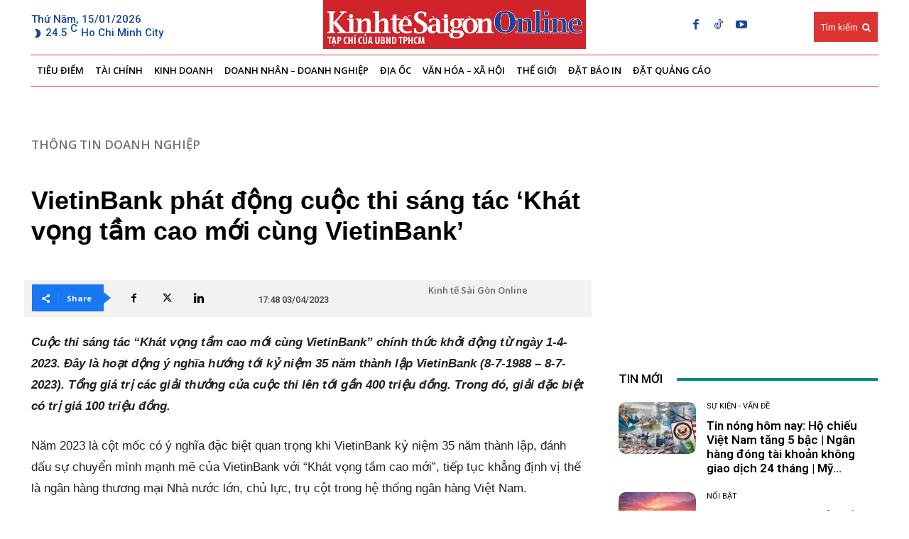

--- FILE ---
content_type: text/html
request_url: https://thesaigontimes.vn/quangcao/admicroz302.htm
body_size: 199
content:
<html>
<head>
    <!-- Google tag (gtag.js) -->
	<script async src="https://www.googletagmanager.com/gtag/js?id=G-DJZ22E1BZ1"></script>
	<script>
  		window.dataLayer = window.dataLayer || [];
  		function gtag(){dataLayer.push(arguments);}
  		gtag('js', new Date());

  		gtag('config', 'G-DJZ22E1BZ1');
	</script>

	<title>Quang cao SGT GA4</title>
	<meta name="viewport" content="width=device-width, initial-scale=1"/>
	
	<meta http-equiv="refresh" content="300"/>
    <meta name="robots" content="noindex, nofollow"/>
    <meta name="googlebot" content="noindex, nofollow"/>
 
	<script async src="https://static.amcdn.vn/tka/cdn.js" type="text/javascript"></script>
	<script>
	var arfAsync = arfAsync || [];
	</script>
	<script id="arf-core-js" onerror="window.arferrorload=true;" src="https://media1.admicro.vn/cms/Arf.min.js" async></script>
	
		
	<style>
	#qc_area
	{
		width: 100% !important;
		max-width:305px !important;
		height:510px;
		max-height:515px;
	}
	</style>
</head>
<body>
<div id="qc_area">
    <div id="PC_cotphai_admicro_zone_l6xeoldn" style="width:100%; padding:1px">
        <zone id="l6xeoldn"></zone>
		<script>
        	var  __admURL = window.parent.location.href; 
			arfAsync.push("l6xeoldn");
		</script>
    </div>
</div>
</body>
</html>
